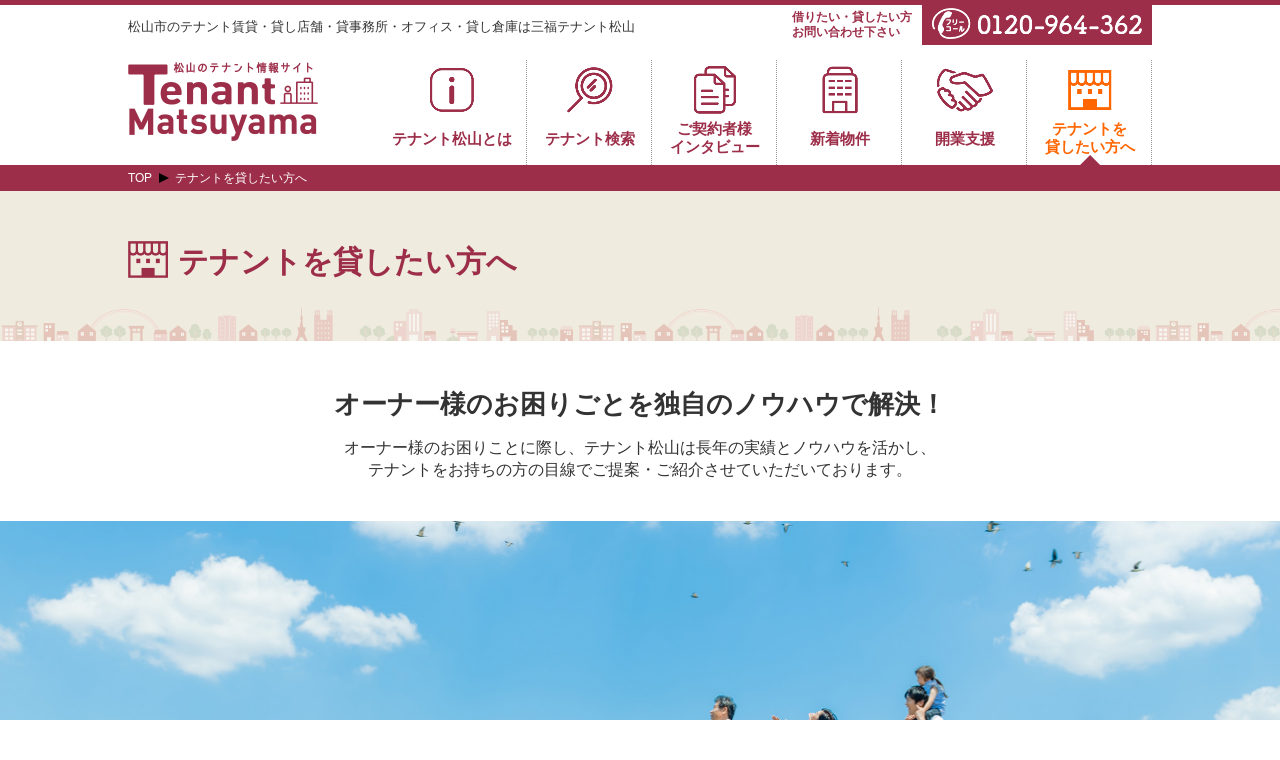

--- FILE ---
content_type: text/html; charset=UTF-8
request_url: https://www.3pukutenant.com/lend/
body_size: 23199
content:
<!doctype html>
<html>
<head>
<meta charset="utf-8">
<title>テナントを貸したい方へ | 三福テナントインフォリンク</title>

<!-- All in One SEO Pack 2.8 by Michael Torbert of Semper Fi Web Design[53,60] -->
<link rel="canonical" href="https://www.3pukutenant.com/lend/" />
<meta property="og:title" content="テナントを貸したい方へ | 三福テナントインフォリンク" />
<meta property="og:type" content="object" />
<meta property="og:url" content="https://www.3pukutenant.com/lend/" />
<meta property="og:image" content="https://www.3pukutenant.com/wp/wp/wp-content/plugins/all-in-one-seo-pack/images/default-user-image.png" />
<meta property="og:site_name" content="三福テナントインフォリンク" />
<meta name="twitter:card" content="summary" />
<meta name="twitter:title" content="テナントを貸したい方へ | 三福テナントインフォリンク" />
<meta name="twitter:image" content="https://www.3pukutenant.com/wp/wp/wp-content/plugins/all-in-one-seo-pack/images/default-user-image.png" />
<meta itemprop="image" content="https://www.3pukutenant.com/wp/wp/wp-content/plugins/all-in-one-seo-pack/images/default-user-image.png" />
<!-- /all in one seo pack -->
<link rel='stylesheet' id='wp-block-library-css'  href='https://www.3pukutenant.com/wp/wp/wp-includes/css/dist/block-library/style.min.css?ver=5.1.19' type='text/css' media='all' />
<link rel='https://api.w.org/' href='https://www.3pukutenant.com/wp-json/' />
<link rel='shortlink' href='https://www.3pukutenant.com/?p=284' />
<link rel="alternate" type="application/json+oembed" href="https://www.3pukutenant.com/wp-json/oembed/1.0/embed?url=https%3A%2F%2Fwww.3pukutenant.com%2Flend%2F" />
<link rel="alternate" type="text/xml+oembed" href="https://www.3pukutenant.com/wp-json/oembed/1.0/embed?url=https%3A%2F%2Fwww.3pukutenant.com%2Flend%2F&#038;format=xml" />
		<style type="text/css">.recentcomments a{display:inline !important;padding:0 !important;margin:0 !important;}</style>
		<meta name="viewport" content="width=1260px,maximum-scale=2.0,user-scalable=1" id="viewport">
	
<link rel="stylesheet" type="text/css" href="https://www.3pukutenant.com/wp/wp/wp-content/themes/wp/style.css?10" media="all">
	
<link rel="stylesheet" href="https://www.3pukutenant.com/wp/wp/wp-content/themes/wp/js/slick/slick.css" media="all">
<link rel="stylesheet" href="https://www.3pukutenant.com/wp/wp/wp-content/themes/wp/js/slick/slick-theme.css" media="all">
<link rel="stylesheet" href="https://www.3pukutenant.com/wp/wp/wp-content/themes/wp/font-awesome/css/font-awesome.min.css" media="all">
<link rel="stylesheet" href="https://fonts.googleapis.com/css?family=Roboto">
<link rel="stylesheet" href="https://www.3pukutenant.com/wp/wp/wp-content/themes/wp/js/modaal/css/modaal.min.css">
<script src="https://ajax.googleapis.com/ajax/libs/jquery/1.11.3/jquery.min.js"></script>
<script src="https://www.3pukutenant.com/wp/wp/wp-content/themes/wp/js/jquery.matchHeight.js"></script>
<script src="https://www.3pukutenant.com/wp/wp/wp-content/themes/wp/js/jquery.bgswitcher.js"></script>
<script src="https://www.3pukutenant.com/wp/wp/wp-content/themes/wp/js/jquery.sticky.js"></script>
<script src="https://www.3pukutenant.com/wp/wp/wp-content/themes/wp/js/slick/slick.min.js"></script>
<script src="https://www.3pukutenant.com/wp/wp/wp-content/themes/wp/js/modaal/js/modaal.min.js"></script>
<!-- Global site tag (gtag.js) - Google Analytics -->
<script async src="https://www.googletagmanager.com/gtag/js?id=UA-13275367-27"></script>
<script>
  window.dataLayer = window.dataLayer || [];
  function gtag(){dataLayer.push(arguments);}
  gtag('js', new Date());

  gtag('config', 'UA-13275367-27');
</script>

</head>
<body>
<div id="wrapper">


<header id="header">
<div class="container clrfx">
<div id="description">松山市のテナント賃貸・貸し店舗・貸事務所・オフィス・貸し倉庫は三福テナント松山</div>
<div class="head_opt">
<p class="head_opt01">借りたい・貸したい方<br>お問い合わせ下さい</p>
<a href="tel:0120964362" class="head_opt02"><img src="https://www.3pukutenant.com/wp/wp/wp-content/themes/wp/images/tel01.png" alt="フリーコール：0120-964-362"></a>
<!--a href="https://www.3pukutenant.com/contact/" class="head_opt03">WEBで<br>問い合わせ</a -->
</div>
</div>
<div class="container clrfx">
<h1><a href="https://www.3pukutenant.com"><img src="https://www.3pukutenant.com/wp/wp/wp-content/themes/wp/images/logo.png" alt="松山のテナント情報サイト　Tenant Matsuyama"></a></h1>

	
<nav id="gnavi">
<ul class="clrfx">
<li class=""><a href="https://www.3pukutenant.com/about/"><img src="https://www.3pukutenant.com/wp/wp/wp-content/themes/wp/images/gnavi01.png" alt="テナント松山とは"><span>テナント松山とは</span></a></li>
<li class=""><a href="http://www.tenantehime.com/" target="_blank"><img src="https://www.3pukutenant.com/wp/wp/wp-content/themes/wp/images/gnavi02.png" alt="テナント検索"><span>テナント検索</span></a></li>
<li class=" rec2"><a href="https://www.3pukutenant.com/results/"><img src="https://www.3pukutenant.com/wp/wp/wp-content/themes/wp/images/gnavi03.png" alt="ご契約者様インタビュー"><span>ご契約者様<br>インタビュー</span></a></li>
<li class=""><a href="https://www.3pukutenant.com/proper/"><img src="https://www.3pukutenant.com/wp/wp/wp-content/themes/wp/images/gnavi04.png" alt="新着物件"><span>新着物件</span></a></li>
<li class=""><a href="https://www.3pukutenant.com/service/"><img src="https://www.3pukutenant.com/wp/wp/wp-content/themes/wp/images/gnavi05.png" alt="開業支援"><span>開業支援</span></a></li>
<li class="orng rec2 active" class="orng"><a href="https://www.3pukutenant.com/lend/"><img src="https://www.3pukutenant.com/wp/wp/wp-content/themes/wp/images/gnavi06.png" alt="テナントを貸したい方へ"><span>テナントを<br>貸したい方へ</span></a></li>
</ul>
</nav>


</div>
</header>
<main id="main" role="main" class="clrfx">
<div class="breadcrumbs">
<div class="clrfx container"><ul class="bread_crumb">
	<li class="level-1 top"><a href="https://www.3pukutenant.com/">TOP</a></li>
	<li class="level-2 sub tail current">テナントを貸したい方へ</li>
</ul>
</div>
</div><h1 class="title_type02 lend "><div class="mask"><div class="container"><span>テナントを貸したい方へ</span></div></div></h1>
<div class="text_field03 container">
	<p class="bigs">オーナー様のお困りごとを独自のノウハウで解決！</p>
	<p class="">オーナー様のお困りことに際し、テナント松山は長年の実績とノウハウを活かし、<br class="spnone">
テナントをお持ちの方の目線でご提案・ご紹介させていただいております。
</p>
</div>
<div class="lend_top">
	<div class="container rlt" >
	<p>オーナー様のお悩みに寄り添います</p>
	</div>
</div>
	
<section class="lend_onayami ">
<div class="container">

<h2 class="title_type07"><img src="https://www.3pukutenant.com/wp/wp/wp-content/themes/wp/images/service_title_onayami.png" alt="こんなお悩み抱えられていませんか？"></h2>

<div class="clrfx">

<div class="ldoybox">
<div class="ldoy_top"><img src="https://www.3pukutenant.com/wp/wp/wp-content/themes/wp/images/lend_06.png" alt="テナントが古くなって来た"></div>
<div class="ldoy_mid"><img src="https://www.3pukutenant.com/wp/wp/wp-content/themes/wp/images/lend_12.jpg" alt="様々なテナント物件に対応可能です！"></div>
<div class="ldoy_btm">事務所・店舗・飲食店舗・倉庫・工場など居抜き・スケルトン・事務所使用ほか</div>
</div>

<div class="ldoybox">
<div class="ldoy_top"><img src="https://www.3pukutenant.com/wp/wp/wp-content/themes/wp/images/lend_07.png" alt="空いてるテナントが埋まらない！"></div>
<div class="ldoy_mid"><img src="https://www.3pukutenant.com/wp/wp/wp-content/themes/wp/images/lend_13.jpg" alt="松山地域トップクラスの契約実績です"></div>
<div class="ldoy_btm">年間契約件数140件以上！<br>契約実績の数は信用の証し！</div>
</div>

<div class="ldoybox">
<div class="ldoy_top"><img src="https://www.3pukutenant.com/wp/wp/wp-content/themes/wp/images/lend_08.png" alt="入居者の家賃が滞納気味…"></div>
<div class="ldoy_mid"><img src="https://www.3pukutenant.com/wp/wp/wp-content/themes/wp/images/lend_14.jpg" alt="トラブル解決をサポートします！"></div>
<div class="ldoy_btm">家賃滞納・原状回復・退去清算・名義変更ほか弁護士・司法書士・税理士・一級建築士等<br>専門家との連携</div>
</div>

<div class="ldoybox">
<div class="ldoy_top"><img src="https://www.3pukutenant.com/wp/wp/wp-content/themes/wp/images/lend_09.png" alt="メンテナンスに通うのが大変…"></div>
<div class="ldoy_mid"><img src="https://www.3pukutenant.com/wp/wp/wp-content/themes/wp/images/lend_15.jpg" alt="経験豊かなスタッフが揃っています！"></div>
<div class="ldoy_btm">宅建士・不動産コンサルティングマスター・営業コンサルタントなど在籍</div>
</div>

</div>




</div>
</section>
	
	
<section class="service_taio">
<div class="container">

<h2 class="title_type07"><img src="https://www.3pukutenant.com/wp/wp/wp-content/themes/wp/images/service_title_habahiro.png" alt="取り扱うテナントは幅広く対応します！"></h2>

<p class="graph"><img src="https://www.3pukutenant.com/wp/wp/wp-content/themes/wp/images/lend_01.png" alt="テナントグラフ"></p>

	<div class="clrfx photos">
		<div class="photos_line"><img src="https://www.3pukutenant.com/wp/wp/wp-content/themes/wp/images/lend_02.jpg" alt="写真１"></div>
		<div class="photos_line"><img src="https://www.3pukutenant.com/wp/wp/wp-content/themes/wp/images/lend_03.jpg" alt="写真２"></div>
		<div class="photos_line"><img src="https://www.3pukutenant.com/wp/wp/wp-content/themes/wp/images/lend_04.jpg" alt="写真３"></div>
		<div class="photos_line"><img src="https://www.3pukutenant.com/wp/wp/wp-content/themes/wp/images/lend_05.jpg" alt="写真４"></div>
	</div>
	
</div>
</section>
	
	
<section class="service_flow bgpink">
<div class="container">
	<h2 class="title_type06"><img src="https://www.3pukutenant.com/wp/wp/wp-content/themes/wp/images/service_title_flow.png" alt="実際の流れ"><span>実際の流れ</span></h2>
	
	<p class="sfmes">テナント松山に物件をお任せいただいて入居者と契約するまでの流れをご紹介します。</p>
	
<div class="clrfx step5">

<div class="flowbox">
<div class="step"><img src="https://www.3pukutenant.com/wp/wp/wp-content/themes/wp/images/step1.png" alt="step1"></div>
<div class="icon"><img src="https://www.3pukutenant.com/wp/wp/wp-content/themes/wp/images/flow_icon06.png" alt="募集受付"></div>
<h3><span>募集受付</span></h3>
<p>対象物件の謄本・平面図等御持参になり、ご希望の条件をお聞かせ下さい。</p>
</div>
<div class="flowbox">
<div class="step"><img src="https://www.3pukutenant.com/wp/wp/wp-content/themes/wp/images/step2.png" alt="step2"></div>
<div class="icon"><img src="https://www.3pukutenant.com/wp/wp/wp-content/themes/wp/images/flow_icon02.png" alt="現地調査"></div>
<h3><span>現地調査</span></h3>
<p>現地を調査した上で、募集条件を決定いたします。</p>
</div>
<div class="flowbox">
<div class="step"><img src="https://www.3pukutenant.com/wp/wp/wp-content/themes/wp/images/step3.png" alt="step3"></div>
<div class="icon"><img src="https://www.3pukutenant.com/wp/wp/wp-content/themes/wp/images/flow_icon08.png" alt="募集活動"></div>
<h3><span>募集活動</span></h3>
<p>看板設置、HP掲載を通じて、広く物件情報を発信します。</p>
</div>
<div class="flowbox">
<div class="step"><img src="https://www.3pukutenant.com/wp/wp/wp-content/themes/wp/images/step4.png" alt="step4"></div>
<div class="icon"><img src="https://www.3pukutenant.com/wp/wp/wp-content/themes/wp/images/flow_icon07.png" alt="申込受付・審査"></div>
<h3><span>申込受付<br>・審査</span></h3>
<p>必要添付書類とともに、申込書を受け付けします。家賃保証会社の審査結果もお知らせします。</p>
</div>
<div class="flowbox">
<div class="step"><img src="https://www.3pukutenant.com/wp/wp/wp-content/themes/wp/images/step5.png" alt="step5"></div>
<div class="icon"><img src="https://www.3pukutenant.com/wp/wp/wp-content/themes/wp/images/flow_icon03.png" alt="重要事項説明・契約"></div>
<h3><span>重要事項説明<br>・契約</span></h3>
<p>重要事項説明し、契約書を借主の方にお渡しします。入金が有りましたら、速やかにオーナー様へ送ります。</p>
</div>
	
</div>
</div>
</section>
	
	

	
<section class="service_voice">
<div class="container">

<h2 class="title_type06"><img src="https://www.3pukutenant.com/wp/wp/wp-content/themes/wp/images/service_title_voice.png" alt="voice"><span>お客さまの声</span></h2>
<p class="svmes">弊社がご担当させていただきました、お喜びの声のご紹介です。</p>

<div class="clrfx">
<div class="voicebox bgpink">
	<img src="https://www.3pukutenant.com/wp/wp/wp-content/themes/wp/images/lend_10.png" alt="voice1">
	<p class="tit">まかせて安心</p>
	<p class="who">【オーナー様の声】</p>
	<p class="mes">三福さんということで、松山でもよく聞く会社であり、また、相談にもちゃんと対応してくれので安心してまかせられます。</p>
</div>

<div class="voicebox bgbeige">
	<img src="https://www.3pukutenant.com/wp/wp/wp-content/themes/wp/images/lend_11.png" alt="voice2">
	<p class="tit">適切なアドバイスがある</p>
	<p class="who">【オーナー様の声】</p>
	<p class="mes">ただ、仲介するというだけでなく、このようにしたらいいという適切なアドバイスをしてくれるので助かっています。</p>
</div>

</div>

</div>
</section>
	
	
	
<section class="service_contact bgpink">
<div class="container">
<h2 class="title_type06"><img src="https://www.3pukutenant.com/wp/wp/wp-content/themes/wp/images/service_title_contact.png" alt="contact"><span>お問い合わせ・お申込み</span></h2>
<div class="scarea">
<dl class="table_type01 clrfx">
	<dt><p>電話でのお問い合わせ・お申込み</p></dt>
	<dd><p>株式会社SANPUKUフューチャー<br>
	<span class="bigs1"><a href="tel:0899132329">Tel (089)913-2329</a></span>営業時間 9:00〜18:00</p></dd>
	<dt><p>FAXでのお問い合わせ・お申込み</p></dt>
	<dd><p>株式会社SANPUKUフューチャー<br>
	<span class="bigs1">FAX (089)913-2329</span></p>
	<p>お申込み用紙をダウンロードし、記載の上FAXでお送りください。</p>
		<p class="linker1"><a href="" class="btn_type02 btmcur iconpdf">お申込み用紙をダウンロード</a></p>
	</dd>
	<dt><p>メールでのお問い合わせ・お申込み</p></dt>
	<dd><p>確認次第折り返しご連絡させていただきます。</p>
			<p class="linker2"><a href="/contact/" class="btn_type02 bgorange iconmail">お問い合わせフォームはこちら</a></p>
	</dd>
</dl>	
</div>
</div>
</section>
	
	
	
	
	
	
	
	
</main><!-- #main -->

<footer id="footer">
<section class="foot_top_area">
<nav id="bnavi">
<ul class="container clrfx">
<li><a href="https://www.3pukutenant.com/service/"><img src="https://www.3pukutenant.com/wp/wp/wp-content/themes/wp/images/btmnav01.png" alt="開業支援"><p>開業支援</p></a></li>
<li><a href="https://www.3pukutenant.com/about/"><img src="https://www.3pukutenant.com/wp/wp/wp-content/themes/wp/images/btmnav02.png" alt="テナント松山について"><p>テナント松山<br>について</p></a></li>
<li><a href="https://www.3pukutenant.com/lend/"><img src="https://www.3pukutenant.com/wp/wp/wp-content/themes/wp/images/btmnav03.png" alt="テナントを貸したい方へ"><p>テナントを貸したい<br>方へ</p></a></li>
<li><a href="https://www.3pukutenant.com/contact/"><img src="https://www.3pukutenant.com/wp/wp/wp-content/themes/wp/images/btmnav04.png" alt="WEBでお問い合わせ"><p>お問い合わせ</p></a></li>
</ul>
</nav>
</section>

<section class="foot_btm_area">
<nav id="fnavi">
<div class="container clrfx rlt">
<div class="logo"><a href=""><img src="https://www.3pukutenant.com/wp/wp/wp-content/themes/wp/images/logo_white.png" alt="テナント松山"></a></div>
<ul class="">
<li><a href="https://www.3pukutenant.com/about/">テナント松山とは</a></li>
<li><a href="http://www.tenantehime.com/" target="_blank">テナント検索</a></li>
<li><a href="https://www.3pukutenant.com/results/">インタビュー</a></li>
<li><a href="https://www.3pukutenant.com/proper/">おすすめ物件</a></li>
<li><a href="https://www.3pukutenant.com/service/">開業支援</a></li>
<li><a href="https://www.3pukutenant.com/lend/">テナントを貸したい方へ</a></li>
</ul>
<div class="totop"><a href="#">TOPへもどる</a></div>
</div>
</nav>

<div class="btmbanner container">
<p>当サイトは株式会社SANPUKUフューチャーが運営しています。</p>
<p class="ftbanr1"><a href="https://www.3pukutenant.com" target="_blank"><img src="https://www.3pukutenant.com/wp/wp/wp-content/themes/wp/images/banner02.png" alt="三福グループ総合サイト"></a></p>
			<p>株式会社SANPUKUフューチャーは三福グループです。</p>
			<p class="ftbanr2"><a href="https://www.sanpuku.co.jp/company/" target="_blank"><img src="https://www.3pukutenant.com/wp/wp/wp-content/themes/wp/images/banner01.png" alt="三福グループ総合サイト"></a></p>
</div>

<p id="copy"><small>Copyright (c) 2018 Tenant Matsuyama. All Rights Reserved.</small></p>
</section>

</footer>
</div><!-- #wrapper -->
<div id="btfix"><a href="tel:0120964362"><img src="https://www.3pukutenant.com/wp/wp/wp-content/themes/wp/images/link_contact.png" alt="今すぐお問い合わせ"></a></div>
<script type='text/javascript' src='https://www.3pukutenant.com/wp/wp/wp-includes/js/wp-embed.min.js?ver=5.1.19'></script>
<script>
$(function(){

	$(".imgmodaal").modaal({type:'image',height:'20'});
	
	$('#mainslide').slick({
		autoplay:true,
		autoplaySpeed:6000,
		dots:true,
		pauseOnHover:true,
		arrows:false,
		infinite: true,
		speed: 500,
		fade: true,
		cssEase: 'linear'
	});
	$('#shnb_cal').slick({
		dots: false, // スライダー下部に表示される、ドット状のページネーションです
		infinite: true, // 無限ループ
		speed: 300, // 切り替わりのスピード
		slidesToShow: 6, //通常 1024px以上の領域では4画像表示
		slidesToScroll: 1, 
		arrows:true,	
		autoplay:true,
		swipeToSlide:true,
		autoplaySpeed:3000,
		responsive: [{
			breakpoint: 2100,settings: { 
				slidesToShow: 5,
				slidesToScroll: 1,
			}
		},
		{
			breakpoint: 1750,settings: { 
				slidesToShow: 4,
				slidesToScroll: 1
			}
		},
		{
			breakpoint: 1400,settings: { 
				slidesToShow: 3,
				slidesToScroll: 1
			}
		},
		{
			breakpoint: 1050,settings: { 
				slidesToShow: 2,
				slidesToScroll: 1
			}
		},
		{
			breakpoint: 700,settings: {
				slidesToShow: 1,
				slidesToScroll: 1
			}
		}]
	});
	$('#svc_cal').slick({
		dots: false, // スライダー下部に表示される、ドット状のページネーションです
		infinite: true, // 無限ループ
		speed: 300, // 切り替わりのスピード
		slidesToShow: 3,
		arrows:true,
		slidesToScroll: 1, 
		autoplay:true,
		swipeToSlide:true,
		autoplaySpeed:3000,

	});


	$('.linkbox').hide();
	$('.linkbox').eq(0).show();
	$('#lnksnav a').eq(0).addClass('active');

	$('#lnksnav a').each(function () {
		$(this).on('click', function () {
			var index = $('#lnksnav a').index(this);
			$('#lnksnav a').removeClass('active');
			$(this).addClass('active');
			$('.linkbox').hide();
			$('.linkbox').eq(index).show();
		});
	});

function jsExec(){
  $('#jigyo_submition').submit();
}

$("#selectsubmition").change(function () {
	$('#jigyo_submition').hide();
	$('#tenpo_submition').hide();
	$('#machioffice_submition').hide();
	$('#machitenpo_submition').hide();
	$('#machitokusyu_submition').hide();
	var val = $(this).val();
	if(val == "jigyo") {
		$('#jigyo_submition').submit();
	} else if(val == "tenpo") {
		$('#tenpo_submition').submit();
	} else if(val == "machioffice") {
		$('#machioffice_submition').submit();
	} else if(val == "machitenpo") {
		$('#machitenpo_submition').submit();
	} else if(val == "machitokusyu") {
		$('#machitokusyu_submition').submit();
	}
});

	
	
	$('#gnavi li a').matchHeight();
	$('.linkbox a').matchHeight();
	$('.linkbox li').matchHeight();
	$('.ind_zakkan article').matchHeight();
//	$('#index_top .ind_head_news h2, #index_top .ind_head_news dl').matchHeight();
	$('.listset01 article').matchHeight();
	$('.voicebox').matchHeight();
	$('.table_type01 dt , .table_type01 dd').matchHeight();
	$('.table_type02 dt , .table_type02 dd').matchHeight({property: 'min-height'});
	$('.service_flow .flowbox').matchHeight();

	//smooth scroll
    $('a[href*=#], area[href*=#]').not(".noScroll").click(function() {

       var speed = 400, // ミリ秒(この値を変えるとスピードが変わる)
           href = $(this).prop("href"), //リンク先を絶対パスとして取得
           hrefPageUrl = href.split("#")[0], //リンク先を絶対パスについて、#より前のURLを取得
           currentUrl = location.href, //現在のページの絶対パスを取得
           currentUrl = currentUrl.split("#")[0]; //現在のページの絶対パスについて、#より前のURLを取得

       //#より前の絶対パスが、リンク先と現在のページで同じだったらスムーススクロールを実行
       if(hrefPageUrl == currentUrl){

           //リンク先の#からあとの値を取得
           href = href.split("#");
           href = href.pop();
           href = "#" + href;

        //スムースクロールの実装
        var target = $(href == "#" || href == "" ? "body" : href);
		var position = target.offset().top;
        $("html, body").animate({scrollTop:position}, 500, "swing");
		return false;
		}
 
    });
	
	var tb = $('#btfix');    
	tb.hide();
	$(window).scroll(function () {
	if ($(this).scrollTop() > 100) {tb.fadeIn();}
		else {tb.fadeOut();}
	});
});
  </script>
 
</body>
</html>